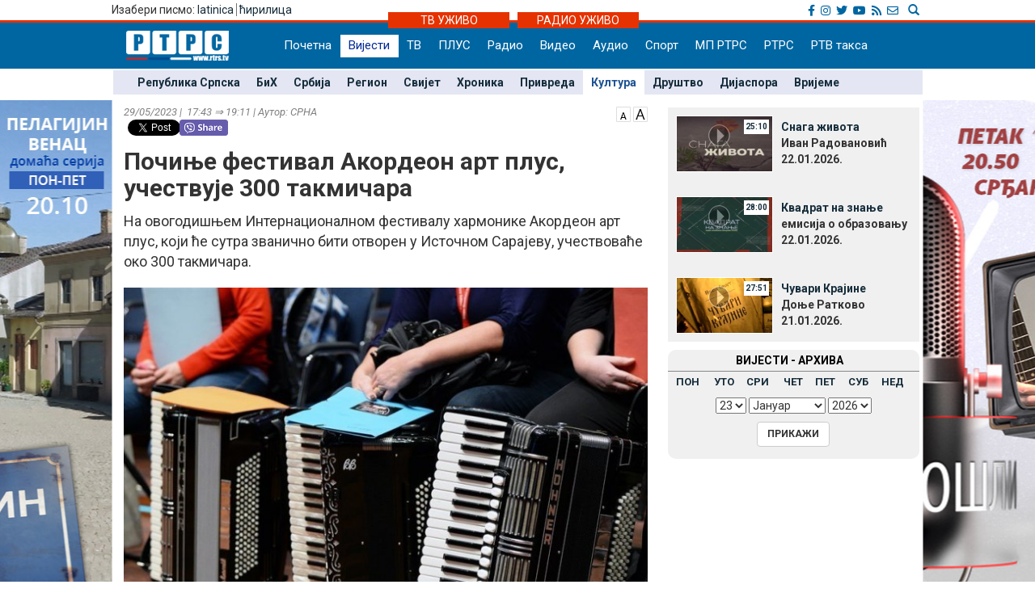

--- FILE ---
content_type: text/css
request_url: https://www.rtrs.tv/__tools/top_banner_slider/bjqs.css
body_size: 581
content:
/* Basic jQuery Slider essential styles */

ul.bjqs{position:relative; list-style:none;padding:0;margin:0;overflow:hidden; display:none;}
li.bjqs-slide{position:absolute; display:none;}
ul.bjqs-controls{list-style:none;margin:0;padding:0;z-index:9999;}
ul.bjqs-controls.v-centered li a{position:absolute;}
ul.bjqs-controls.v-centered li.bjqs-next a{right:0;}
ul.bjqs-controls.v-centered li.bjqs-prev a{left:0;}
ol.bjqs-markers{list-style: none; padding: 0; margin: 0; width:100%;}
ol.bjqs-markers.h-centered{text-align: center;}
ol.bjqs-markers li{display:inline;}
ol.bjqs-markers li a{display:inline-block;}
p.bjqs-caption{display:block;width:96%;margin:0;padding:2%;position:absolute;bottom:0;}